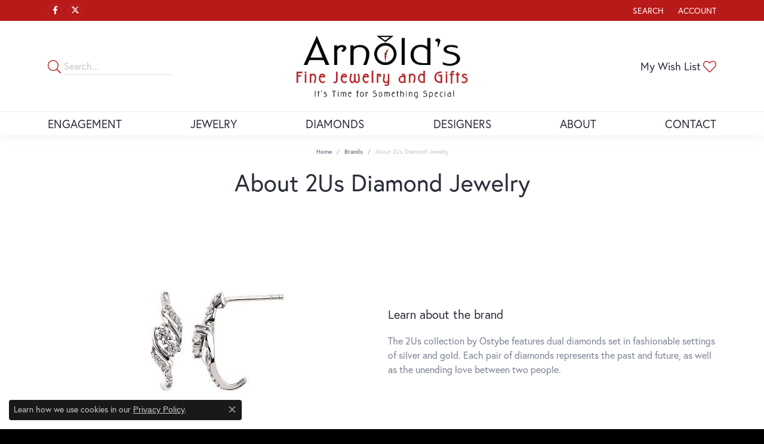

--- FILE ---
content_type: text/html; charset=UTF-8
request_url: https://www.arnoldsjewelry.net/brand/2us-diamond-jewelry
body_size: 9760
content:

<!DOCTYPE html>
<html lang="en">
	<head>
		<meta charset="utf-8">
		<title>2Us Diamond Jewelry | Arnold's Jewelry and Gifts | Logansport, IN</title>	
		
		
		<link rel="preconnect" href="//v6master-puma.shopfinejewelry.com/">
		<link rel="preconnect" href="https://cdn.jewelryimages.net/">
		
		<link rel="stylesheet" href="/css/_monolith.min.css?t=3477" media="all">
				
		
		
		<link rel="stylesheet" href="//v6master-puma.shopfinejewelry.com/js/vendor/OwlCarousel2-2.3.4/dist/assets/owl.carousel.min.css?t=arnoldsjewelry0477"  media="print" onload="this.media='all'">
		<link rel="stylesheet" href="//v6master-puma.shopfinejewelry.com/fonts/diamond-shapes/diashapes-v6.min.css" media="print" onload="this.media='all';">
		<link rel="stylesheet" href="//v6master-puma.shopfinejewelry.com/fonts/ring-settings/big-ring-settings-style.min.css" media="print" onload="this.media='all';">
		<link rel="stylesheet" href="//v6master-puma.shopfinejewelry.com/css/fragments/consentManagementPlatform.min.css" media="print" onload="this.media='all';">
		<link rel="stylesheet" href="//v6master-puma.shopfinejewelry.com/css/fragments/toggleSwitch.min.css" media="print" onload="this.media='all';">
		<link rel="stylesheet" href="//v6master-puma.shopfinejewelry.com/css/fragments/address-table.min.css" media="print" onload="this.media='all';">
		<link rel="stylesheet" href="//v6master-puma.shopfinejewelry.com/fonts/icons/css/fontawesome-light.min.css" media="print" onload="this.media='all';">
		<link rel="stylesheet" href="//v6master-puma.shopfinejewelry.com/fonts/icons/css/brands.min.css" media="print" onload="this.media='all';">
		<link rel="stylesheet" href="/css/_quick-search.min.css?t=arnoldsjewelry0477"  media="print" onload="this.media='all'">
		<link rel="stylesheet" href="//v6master-puma.shopfinejewelry.com/js/build/components/login/css/login.min.css?t=arnoldsjewelry0477"  media="print" onload="this.media='all'">
		<link rel="stylesheet" href="/css/_login.min.css?t=arnoldsjewelry0477"  media="print" onload="this.media='all'">
		<link rel="stylesheet" href="/css/_cart.min.css?t=arnoldsjewelry0477"  media="print" onload="this.media='all'">
		<link rel="stylesheet" href="/css/_wishlist.min.css?t=arnoldsjewelry0477"  media="print" onload="this.media='all'">
			<link rel="stylesheet" href="//v6master-puma.shopfinejewelry.com/css/pages/brand.min.css?t=arnoldsjewelry0477" media="all">		
		
		<link rel="stylesheet" href="//v6master-puma.shopfinejewelry.com/css/theme-himalaya.css?t=3477" media="print" onload="this.media='all';">
		
		<link rel="stylesheet" href="/css/local.css?t=3477" media="all">
		<link rel="stylesheet" href="//v6master-puma.shopfinejewelry.com/css/print.min.css?t=3477" media="print" type="text/css">
	
		<script data-load-position="inline">
			window.cmpSettings = {"useOptInConsentPolicy":false,"showConsentManagementOptions":false,"includeRolexCookieOptions":false,"includePersonalizationCookieOption":true,"forRolexHybrid":false,"rolexCMPVersion":1};
		</script>
		<script src="//v6master-puma.shopfinejewelry.com/js/globalScripts/cookieBlocker.js" data-load-position="inline"></script>
		
		<script>
			var blockedCookieScripts = [];
		</script>		
				
		
		<!-- Global site tag (gtag.js) - Google Analytics -->
		<script data-load-position="early 0" async src="https://www.googletagmanager.com/gtag/js?id=UA-53851145-9"></script>
		<script data-load-position="inline">
			window.dataLayer = window.dataLayer || [];
			function gtag(){dataLayer.push(arguments);}
			gtag('js', new Date());

			gtag('config', 'UA-53851145-9'); 
		</script>

		<!-- HEAD INCLUDES START -->
		<script>window.userCurrency = "USD";</script>
		<!-- HEAD INCLUDES END -->

		
					
		<script data-load-position="early 0">window.pageInfo={"brandUrl":"2us-diamond-jewelry"};</script>			
		
<script>
	window.enableEcommerce = "0";
</script>

		
<script>
	window.fbAppId = "2182136085429935";
</script>

		
	<script>
		window.googleAppId = "522739862603-9cnc28esu2ntos9aevhluql3ikdjgqpo.apps.googleusercontent.com";
	</script>

		
		<meta name="description" content="The 2Us collection by Ostybe features dual diamonds set in fashionable settings of silver and gold. Each pair of diamonds represents the past and future, a...">
		<meta name="referrer" content="strict-origin-when-cross-origin">
		<meta name="keywords" content="">
		<meta name="viewport" content="width=device-width, initial-scale=1">
		<!-- Open Graph Meta -->
		<meta property="og:url" content="https://www.arnoldsjewelry.net/brand/2us-diamond-jewelry">
		<meta property="og:image" content="https://cdn.jewelryimages.net/static/domains/arnoldsjewelry/images/store-pics/black-red-logo.png">
		<!-- End Graph Meta -->

		
	</head>
	<body id="brand" class=" icofont-fontawesome-light" data-theme="himalaya">		
		<!-- START BODY INCLUDE -->
		<script defer src="https://connect.podium.com/widget.js#ORG_TOKEN=1c6bee59-1d4a-4dff-a1c1-e34189591b37" id="podium-widget" data-organization-api-token="1c6bee59-1d4a-4dff-a1c1-e34189591b37"></script>
		<!-- END BODY INCLUDE -->
		
		<!-- No podium chat active -->
		
		
		<div id='accessibility-skip-links' data-breakpoint='md'><a class="skippy sr-only sr-only-focusable" href="#main-sections"><span class="skippy-text">Skip to main content</span></a><a class="skippy sr-only sr-only-focusable" href="#footer"><span class="skippy-text">Skip to footer</span></a></div>



		<div class="container-fluid toolbar top ">
			<div class="toolbar-inner align-items-center justify-content-center justify-content-sm-center justify-content-md-between justify-content-lg-between px-10 container" role="toolbar" aria-label="Primary toolbar">
				<ul class="left">
			<li class="toolbar-item d-none d-md-block item-custom" id="top-menu-item-left-custom-1">
					<div class='social-networks outline-circles'>
						<a href="https://www.facebook.com/ArnoldsJewelry" class="network facebook" target="_blank" rel="nofollow noopener" title="Follow us on facebook" aria-label="Follow us on facebook (opens in new tab)"><i class="icon-facebook" aria-hidden="true"></i></a>
<a href="https://x.com/arnoldsjewelry" class="network twitter" target="_blank" rel="nofollow noopener" title="Follow us on twitter" aria-label="Follow us on twitter (opens in new tab)"><i class="icon-twitter" aria-hidden="true"></i></a>

					</div></li>
				</ul>
				<ul class="right">
			<li class="toolbar-item dropdown  item-search">
				<a href="javascript:void(0)" role="button" class="dropdown-toggle" data-bs-toggle="dropdown" data-bs-hover="dropdown" aria-haspopup="menu" aria-expanded="false" id="top-menu-item-right-search-1" aria-label="Search"><span>Search</span><span class="sr-only">Toggle Toolbar Search Menu</span></a>
				<div class="dropdown-menu menu-search dropdown-menu-right" aria-labelledby="top-menu-item-right-search-1" role="presentation">
					<div class="px-2">
						<form action="/jewelry" role="search" method="GET" aria-label="Site search">
							<div class="input-group">
								<label for="toolbar-search-kw" class="sr-only">Search for...</label>
								<input type="text" class="form-control" id="toolbar-search-kw" name="kw" placeholder="Search for...">
								<span class="input-group-btn">
									<button class="btn btn-default px-3" type="submit" role="button" aria-label="Submit search"><i class="icon-search" aria-hidden="true"></i></button>
								</span>
							</div>
						</form>
					</div>
				</div>
			</li>
			<li class="toolbar-item dropdown  item-account">
				<a href="javascript:void(0)" role="button" class="dropdown-toggle" data-bs-toggle="dropdown" data-bs-hover="dropdown" aria-haspopup="dialog" aria-controls="top-menu-login-dialog-right-account-2" aria-expanded="false" id="top-menu-item-right-account-2" aria-label="My Account Menu"><span>Account</span><span class="sr-only">Toggle My Account Menu</span></a>
				<div class="dropdown-menu menu-account dropdown-menu-right my-account-dropdown punchmarkLogin">
					<div id="top-menu-login-dialog-right-account-2" role="dialog" aria-modal="true" aria-labelledby="top-menu-login-dialog-title-right-account-2" class="loginWrap OG">
						<div id="top-menu-login-dialog-title-right-account-2" class="sr-only">Login</div>
						<form class="login">
							<div class="form-floating">
								<input type="text" name="username" id="top-menu-username-right-account-2" placeholder="username" class="form-control input-md" autocomplete="off" value="">
								<label for="top-menu-username-right-account-2" class="">Username</label>
							</div>
							<div class="form-floating mt-1">
								<input type="password" name="password" id="top-menu-password-right-account-2" placeholder="password" class="form-control input-md" autocomplete="off" value="">
								<label for="top-menu-password-right-account-2" class="passwordLabel">Password</label>
							</div>
							<div class="form-group d-flex justify-content-between mb-3">
								<a tabindex="-1" role="button" class="small fw-bold cursor-pointer mt-2 invisible">Forgot Password?</a>
							</div>
							<button class="btn btn-primary btn-lg btn-block" type="submit">Log In</button>
						</form>
						<p class="pt-3 small text-center mb-0 signUp">
							Don&rsquo;t have an account?
							<a href="/register" class="fw-bold d-block">Sign up now</a>
						</p>
					</div>
				</div>
			</li>
			<li class="toolbar-item dropdown d-md-none item-wishlist">
				<a href="javascript:void(0)" role="button" class="dropdown-toggle" data-bs-toggle="dropdown" data-bs-hover="dropdown" aria-haspopup="menu" aria-expanded="false" id="top-menu-item-right-wishlist-3" aria-label="My Wish List"><span>My Wish List</span><span class="sr-only">Toggle My Wish List</span></a>
				<div class="dropdown-menu menu-wishlist dropdown-menu-right global-wish-list-dropdown" data-type="item" data-src="wishlist" data-parent="" data-thumbs="1" data-action="get_items" data-count="3" data-template="template-wishlist-item" aria-labelledby="top-menu-item-right-wishlist-3"></div>
				<script type="text/x-tmpl" id="template-wishlist-item">
					{% if (o.length) { %}
						{% for (var i=0; i<o.length; i++) { %}
							<div class="wishlist-item media">
								<a href="{%=o[i].itemUrl%}" class="media-thumb">
									<div class="image-div" style="background-image:url({%=o[i].fullImage%});">
										<img src="https://placeholder.shopfinejewelry.com/150x150" class="placeholder" alt="">
									</div>
								</a>
								<div class="media-body">
									<h6 class="media-heading text-truncate">{%=o[i].itemTitle%}</h6>
									<span class="media-description text-truncate">Style #: {%#o[i].styleNo%}</span>
									{% if (o[i].salePrice > 0 && o[i].retail > 0) { %}
										<span class="media-price"><strike>${%=o[i].salePrice%}</strike> ${%=o[i].retail%}</span>
									{% } else if(o[i].retail == 0.00 || o[i].retail == "") { %}
										<span class="media-price">Call for Price</span>
									{% } else { %}
										<span class="media-price">${%=o[i].retail%}</span>
									{% } %}
								</div>
							</div>
						{% } %}
						<div class="px-2">
							<a href="/myaccount-wishlist" class="btn btn-primary btn-md btn-block btn-view-wishlist">View My Wish List</a>
						</div>
					{% } else { %}
						<div class="wishlist-empty">
							<div class="menu-cart-subtotal px-20">
								<p class="text-center">You have no items in your wish list.</p>
							</div>
							<div class="menu-cart-buttons">
								<a href="/jewelry" class="btn btn-primary btn-block">Browse Jewelry</a>
							</div>
						</div>
					{% } %}
				</script>
			</li>
				</ul>
			</div>
		</div>
<header >
	<div class="container main-content">				
		<div class="row">
			<div class="col main-content-col  d-block d-md-flex justify-content-between align-items-center content-toolbar-inline-left-and-right">
				
	<div class="container content-toolbar left inline-left-and-right">
		<div class="content-toolbar-inner  inner justify-content-center justify-content-md-start">
				<ul class="left d-flex d-sm-flex d-md-flex d-lg-flex ">
			<li class="toolbar-item himalaya-search item-custom">
					<form action='/jewelry' method='GET'>
						<div class='input-group'>
							<span class='input-group-prepend'>
								<button><i class='icon-search'></i></button>
							</span>
							<input class='form-control' name='kw' type='search' placeholder='Search...'>
						</div>
					</form></li>
				</ul>
			</div>
		</div>
				
		<a href="/" id="logo" aria-label="Arnold's Jewelry and Gifts logo - Go to homepage">
			<img src="https://cdn.jewelryimages.net/static/domains/arnoldsjewelry/images/store-pics/black-red-logo.png?width=1518" width="1518" height="586" alt="Arnold's Jewelry and Gifts logo" class="mx-auto" loading="eager" decoding="sync" fetchpriority="high">
		</a>
				
				
	<div class="container content-toolbar right inline-left-and-right">
		<div class="content-toolbar-inner  justify-content-center justify-content-md-end">
				<ul class="right d-flex d-sm-flex d-md-flex d-lg-flex ">
			<li class="toolbar-item dropdown text-right item-wishlist">
				<a href="javascript:void(0)" role="button" class="dropdown-toggle" data-bs-toggle="dropdown" data-bs-hover="dropdown" aria-haspopup="menu" aria-expanded="false" id="inner-content-item-right-wishlist-1" aria-label="My Wish List"><span>My Wish List</span><i class='icon-heart'></i><span class="sr-only">Toggle My Wishlist</span></a>
				<div class="dropdown-menu menu-wishlist dropdown-menu-right global-wish-list-dropdown" data-type="item" data-src="wishlist" data-parent="" data-thumbs="1" data-action="get_items" data-count="3" data-template="template-wishlist-item" aria-labelledby="inner-content-item-right-wishlist-1"></div>
				<script type="text/x-tmpl" id="template-wishlist-item">
					{% if (o.length) { %}
						{% for (var i=0; i<o.length; i++) { %}
							<div class="wishlist-item media">
								<a href="{%=o[i].itemUrl%}" class="media-thumb">
									<div class="image-div" style="background-image:url({%=o[i].fullImage%});">
										<img src="https://placeholder.shopfinejewelry.com/150x150" class="placeholder" alt="">
									</div>
								</a>
								<div class="media-body">
									<h6 class="media-heading text-truncate">{%=o[i].itemTitle%}</h6>
									<span class="media-description text-truncate">Style #: {%#o[i].styleNo%}</span>
									{% if (o[i].salePrice > 0 && o[i].retail > 0) { %}
										<span class="media-price"><strike>${%=o[i].salePrice%}</strike> ${%=o[i].retail%}</span>
									{% } else if(o[i].retail == 0.00 || o[i].retail == "") { %}
										<span class="media-price">Call for Price</span>
									{% } else { %}
										<span class="media-price">${%=o[i].retail%}</span>
									{% } %}
								</div>
							</div>
						{% } %}
						<div class="px-2">
							<a href="/myaccount-wishlist" class="btn btn-primary btn-md btn-block btn-view-wishlist">View My Wish List</a>
						</div>
					{% } else { %}
						<div class="wishlist-empty">
							<div class="menu-cart-subtotal px-20">
								<p class="text-center">You have no items in your wish list.</p>
							</div>
							<div class="menu-cart-buttons">
								<a href="/jewelry" class="btn btn-primary btn-block">Browse </a>
							</div>
						</div>
					{% } %}
				</script>
			</li>
				</ul>
			</div>
		</div>
			</div>
		</div>
	</div>
	
	
</header>
<!-- Nav generated 20260125131923 -->

<nav class="navbar navbar-expand-md navbar-menu-position-default " id="website-navigation" aria-label="Primary">
	
<button class="navbar-toggler d-inline-block d-md-none" id="nav-toggle" type="button" data-animation="animation-1" data-bs-toggle="collapse" data-bs-target="#main-navigation" aria-controls="main-navigation" aria-expanded="false" aria-label="Toggle navigation">
	<span class="navbar-toggler-icon" aria-hidden="true">
		<span></span>
		<span></span>
		<span></span>
	</span>
</button>
	<div class="collapse navbar-collapse justify-content-center" id="main-navigation">
		<div class='container inner-nav  px-0 px-md-10'>
		<ul class="navbar-nav justify-content-between " id="menubar-left" aria-label="Primary site menu">
		<li class="dropdown nav-item "><a href="javascript:void(0)" data-bs-toggle="dropdown" aria-expanded="false" aria-haspopup="true" class="nav-link " id="menu-item-default-1">Engagement</a><ul class="dropdown-menu  menu-default dropdown-menu-left" aria-labelledby="menu-item-default-1"><li><a href="/jewelry/engagement-rings" data-url="/jewelry/engagement-rings"  class="dropdown-item dropdown-item-parent "  id="submenu-item-default-1-1">Engagement Rings</a></li><li><a href="/jewelry/wedding-bands" data-url="/jewelry/wedding-bands"  class="dropdown-item dropdown-item-parent "  id="submenu-item-default-1-2">Wedding Bands</a></li><li><a href="/benchmark-ring-lab" data-url="/benchmark-ring-lab"  class="dropdown-item dropdown-item-parent "  id="submenu-item-default-1-3">Build Your Wedding Bands</a></li><li><a href="/jewelry/bridal-sets" data-url="/jewelry/bridal-sets"  class="dropdown-item dropdown-item-parent "  id="submenu-item-default-1-4">Bridal Sets</a></li></ul><!-- .dropdown-menu --></li>
		<li class="dropdown nav-item "><a href="javascript:void(0)" data-bs-toggle="dropdown" aria-expanded="false" aria-haspopup="true" class="nav-link " id="menu-item-default-2">Jewelry</a><ul class="dropdown-menu  menu-default dropdown-menu-left" aria-labelledby="menu-item-default-2"><li class="dropdown dropdown-submenu"><a href="/jewelry/rings" data-url="/jewelry/rings"  class="dropdown-item dropdown-item-parent  parent-has-kids"  id="submenu-item-default-2-1">Rings</a><ul class="dropdown-menu dropdown-menu-left dropdown-menu-children" aria-labelledby="submenu-item-default-2-1" role="menu"><li role="none"><a class="dropdown-item" href="/jewelry/diamond-fashion-rings" >Diamond Fashion Rings</a></li><li role="none"><a class="dropdown-item" href="/jewelry/anniversary-bands" >Anniversary Bands</a></li><li role="none"><a class="dropdown-item" href="/jewelry/wrap-rings" >Wrap Rings</a></li><li role="none"><a class="dropdown-item" href="/jewelry/gemstone-rings" >Gemstone Rings</a></li></ul></li><li class="dropdown dropdown-submenu"><a href="/jewelry/bracelets" data-url="/jewelry/bracelets"  class="dropdown-item dropdown-item-parent  parent-has-kids"  id="submenu-item-default-2-2">Bracelets </a><ul class="dropdown-menu dropdown-menu-left dropdown-menu-children" aria-labelledby="submenu-item-default-2-2" role="menu"><li role="none"><a class="dropdown-item" href="/jewelry/diamond-bracelets" >Diamond Bracelets</a></li></ul></li><li class="dropdown dropdown-submenu"><a href="/jewelry/necklaces" data-url="/jewelry/necklaces"  class="dropdown-item dropdown-item-parent  parent-has-kids"  id="submenu-item-default-2-3">Necklaces</a><ul class="dropdown-menu dropdown-menu-left dropdown-menu-children" aria-labelledby="submenu-item-default-2-3" role="menu"><li role="none"><a class="dropdown-item" href="/jewelry/diamond-necklaces" >Diamond Necklaces</a></li><li role="none"><a class="dropdown-item" href="/jewelry/diamond-pendants" >Diamond Pendants</a></li><li role="none"><a class="dropdown-item" href="/jewelry/gemstone-necklaces" >Gemstone Necklaces</a></li></ul></li><li class="dropdown dropdown-submenu"><a href="/jewelry/earrings" data-url="/jewelry/earrings"  class="dropdown-item dropdown-item-parent  parent-has-kids"  id="submenu-item-default-2-4">Earrings</a><ul class="dropdown-menu dropdown-menu-left dropdown-menu-children" aria-labelledby="submenu-item-default-2-4" role="menu"><li role="none"><a class="dropdown-item" href="/jewelry/diamond-earrings" >Diamond Earrings</a></li><li role="none"><a class="dropdown-item" href="/jewelry/gemstone-earrings" >Gemstone Earrings</a></li></ul></li><li class="dropdown dropdown-submenu"><a href="/jewelry/gifts" data-url="/jewelry/gifts"  class="dropdown-item dropdown-item-parent  parent-has-kids"  id="submenu-item-default-2-5">Gifts</a><ul class="dropdown-menu dropdown-menu-left dropdown-menu-children" aria-labelledby="submenu-item-default-2-5" role="menu"><li role="none"><a class="dropdown-item" href="/jewelry/charms" >Charms</a></li><li role="none"><a class="dropdown-item" href="/jewelry/beads" >Beads</a></li><li role="none"><a class="dropdown-item" href="/jewelry/cufflinks" >Cufflinks</a></li></ul></li></ul><!-- .dropdown-menu --></li>
		<li class="dropdown nav-item "><a href="javascript:void(0)" data-bs-toggle="dropdown" aria-expanded="false" aria-haspopup="true" class="nav-link " id="menu-item-default-3">Diamonds</a><ul class="dropdown-menu  menu-default dropdown-menu-left" aria-labelledby="menu-item-default-3"><li><a href="/diamonds" data-url="/diamonds"  class="dropdown-item dropdown-item-parent "  id="submenu-item-default-3-1">Shop Loose Diamonds</a></li><li><a href="/pages/antwerp-diamonds" data-url="/pages/antwerp-diamonds"  class="dropdown-item dropdown-item-parent "  id="submenu-item-default-3-2">Antwerp Diamonds</a></li><li><a href="/education-diamonds" data-url="/education-diamonds"  class="dropdown-item dropdown-item-parent "  id="submenu-item-default-3-3">Learn About Diamonds</a></li><li class="dropdown dropdown-submenu"><a href="/jewelry" data-url="/jewelry"  class="dropdown-item dropdown-item-parent  parent-has-kids"  id="submenu-item-default-3-4">Diamond Jewelry</a><ul class="dropdown-menu dropdown-menu-left dropdown-menu-children" aria-labelledby="submenu-item-default-3-4" role="menu"><li role="none"><a class="dropdown-item" href="/jewelry/diamond-fashion-rings" >Diamond Fashion Rings</a></li><li role="none"><a class="dropdown-item" href="/jewelry/diamond-necklaces" >Diamond Necklaces</a></li><li role="none"><a class="dropdown-item" href="/jewelry/diamond-pendants" >Diamond Pendants</a></li><li role="none"><a class="dropdown-item" href="/jewelry/diamond-earrings" >Diamond Earrings</a></li><li role="none"><a class="dropdown-item" href="/jewelry/diamond-bracelets" >Diamond Bracelets</a></li></ul></li></ul><!-- .dropdown-menu --></li>
		<li class="dropdown nav-item "><a href="javascript:void(0)" data-bs-toggle="dropdown" aria-expanded="false" aria-haspopup="true" class="nav-link " id="menu-item-brand-list-4">Designers</a><ul class="dropdown-menu  menu-brand-list dropdown-menu-right brand-list-dropdown" aria-labelledby="menu-item-brand-list-4"><li><a href="/brand/2us-diamond-jewelry" class="dropdown-item dropdown-item-parent" data-title="2Us Diamond Jewelry">2Us Diamond Jewelry</a></li><li><a href="/brand/alamea" class="dropdown-item dropdown-item-parent" data-title="Alamea">Alamea</a></li><li><a href="/brand/allison-kaufman" class="dropdown-item dropdown-item-parent" data-title="Allison Kaufman">Allison Kaufman</a></li><li><a href="/brand/angelica" class="dropdown-item dropdown-item-parent" data-title="Angelica">Angelica</a></li><li><a href="/brand/belle-etoile" class="dropdown-item dropdown-item-parent" data-title="Belle Etoile">Belle Etoile</a></li><li><a href="/brand/benchmark" class="dropdown-item dropdown-item-parent" data-title="Benchmark">Benchmark</a></li><li><a href="/brand/bulova" class="dropdown-item dropdown-item-parent" data-title="Bulova">Bulova</a></li><li><a href="/brand/celebration" class="dropdown-item dropdown-item-parent" data-title="Celebration">Celebration</a></li><li><a href="/brand/chatham" class="dropdown-item dropdown-item-parent" data-title="Chatham">Chatham</a></li><li><a href="/brand/citizen" class="dropdown-item dropdown-item-parent" data-title="Citizen">Citizen</a></li><li><a href="/brand/clever-gem" class="dropdown-item dropdown-item-parent" data-title="Clever Gem">Clever Gem</a></li><li><a href="/brand/colore" class="dropdown-item dropdown-item-parent" data-title="Colore | SG">Colore | SG</a></li><li><a href="/brand/diamond-marriage-symbol" class="dropdown-item dropdown-item-parent" data-title="Diamond Marriage Symbol">Diamond Marriage Symbol</a></li><li><a href="/brand/diva-diamonds" class="dropdown-item dropdown-item-parent" data-title="Diva Diamonds">Diva Diamonds</a></li><li><a href="/brand/dizeo" class="dropdown-item dropdown-item-parent" data-title="Dizeo">Dizeo</a></li><li><a href="/brand/forever-elegant" class="dropdown-item dropdown-item-parent" data-title="Forever Elegant">Forever Elegant</a></li><li><a href="/brand/forge" class="dropdown-item dropdown-item-parent" data-title="Forge">Forge</a></li><li><a href="/brand/imperial-pearls" class="dropdown-item dropdown-item-parent" data-title="Imperial Pearls">Imperial Pearls</a></li><li><a href="/brand/jack-black" class="dropdown-item dropdown-item-parent" data-title="Jack Black">Jack Black</a></li><li><a href="/brand/kattan" class="dropdown-item dropdown-item-parent" data-title="Kattan">Kattan</a></li><li><a href="/brand/le-vian" class="dropdown-item dropdown-item-parent" data-title="Le Vian">Le Vian</a></li><li><a href="/brand/ostbye" class="dropdown-item dropdown-item-parent" data-title="Ostbye">Ostbye</a></li><li><a href="/brand/overnight" class="dropdown-item dropdown-item-parent" data-title="Overnight">Overnight</a></li><li><a href="/brand/reflections-of-color" class="dropdown-item dropdown-item-parent" data-title="Reflections of Color">Reflections of Color</a></li><li><a href="/brand/shimmering-diamonds" class="dropdown-item dropdown-item-parent" data-title="Shimmering Diamonds">Shimmering Diamonds</a></li><li><a href="/brand/stuller" class="dropdown-item dropdown-item-parent" data-title="Stuller">Stuller</a></li><li><a href="/brand/tantalum" class="dropdown-item dropdown-item-parent" data-title="Tantalum">Tantalum</a></li></ul><!-- div or ul.dropdown-menu --></li>
		<li class="dropdown nav-item "><a href="javascript:void(0)" data-bs-toggle="dropdown" aria-expanded="false" aria-haspopup="true" class="nav-link " id="menu-item-default-5">About</a><ul class="dropdown-menu  menu-default dropdown-menu-right" aria-labelledby="menu-item-default-5"><li><a href="/pages/about-us" data-url="/pages/about-us"  class="dropdown-item dropdown-item-parent "  id="submenu-item-default-5-1">Our Store</a></li><li><a href="/pages/wishlists" data-url="/pages/wishlists"  class="dropdown-item dropdown-item-parent "  id="submenu-item-default-5-2">Make a Wishlist</a></li><li><a href="/pages/ijo" data-url="/pages/ijo"  class="dropdown-item dropdown-item-parent "  id="submenu-item-default-5-3">IJO Master Jeweler</a></li></ul><!-- .dropdown-menu --></li>
		<li class=" nav-item "><a href="/contact" class="nav-link ">Contact</a></li></ul>
		</div>
	</div>
</nav>

<main id="main-sections" tabindex="-1">
<section id="brand-banner" class="default px-0 py-0">
	<div class="container-fluid px-0 py-0"></div>
</section>
<section class="default pt-0">
	<div class="container">
		<div class="row">
			<div class="col-12">
				
				<div class='text-center'>
					
		<nav aria-label="breadcrumb" class="mt-0 mb-20" id="nav-breadcrumb">
			<ol class="breadcrumb breadcrumb-widget justify-content-start">
				<li class="breadcrumb-item"><a href="/">Home</a></li><li class="breadcrumb-item"><a href="/brands">brands</a></li><li class="breadcrumb-item active">About 2Us Diamond Jewelry</li>
			</ol>
		</nav>
					<h1 id="brand-h1" class="">About 2Us Diamond Jewelry</h1>
					<div class="p intro-text htmlAboveGrid"></div>	
				</div>							
			</div>
		</div>
	</div>
</section>

<section class="default pt-0">
	<div class="container pt-0">
		<div class="row" id="brandSampleImages" data-brand-word="brand" data-brand-copy="The 2Us collection by Ostybe features dual diamonds set in fashionable settings of silver and gold. Each pair of diamonds represents the past and future, as well as the unending love between two people. ">
			
			
			
			<div class="col-12 testClass col-12">
				<div class="d-flex justify-content-center flex-column h-100 text-center">		
					<h5 class="text-center mb-20">Learn About the brand</h5>
					<p class="text-center mb-0 max-width-md-66">The 2Us collection by Ostybe features dual diamonds set in fashionable settings of silver and gold. Each pair of diamonds represents the past and future, as well as the unending love between two people. </p>
				</div>
			</div>
			
		</div>
	</div>
</section>


<section class="default pt-0">
	<div class="container pt-0">
		<div class="row">
			<div class="col-12">
				<div class="text-center">
					<div class="mb-3"><img src="//collections.jewelryimages.net/collections_logos/2us-logo-white.jpg" style="max-width:200px" alt="2Us Diamond Jewelry"></div>
					<div id="brand-products-link" class="text-center"></div>
					<div class="text-center pt-1 pl-md-10">
						<div class="addthis_inline_share_toolbox populatedByAddThisScript"></div>
					</div>
				</div>
			</div>
		</div>
	</div>
</section>

<section class="default pt-0 px-0 px-md-10">
	<div class="container pt-0 px-0 px-md-10">
		<div class="row d-none" id="brandCategoryListRow">
			<div class="col-12 px-0 px-md-10">
				<hr class="mb-40">
				<h2 class="h5 text-center px-20 px-md-0">Shop 2Us Diamond Jewelry</h2>

				<div id="brand-carousel" class="column-slider owl-carousel py-10">
				</div>

				<div id="brandCategoryList" class="text-center mt-10 mb-0 pt-10 px-20 px-md-0">
				</div>

			</div>
		</div>
	</div>
</section>



<section class="default pt-0 authorized-retailer">
	<div class="container pt-0">
		<div class="row">
			<div class="col-12 text-center">
				<hr class="mb-40">
				<h2 class="h5 max-width-md-66">Arnold's Jewelry and Gifts is an Authorized 2Us Diamond Jewelry Retailer</h2>
				<p class="px-3">Come in to try on any<span id="brandCategoryText" class="text-lowercase">thing</span> from the 2Us Diamond Jewelry collection.</p>
				<a href="/make-an-appointment" class="btn btn-outline-dark btn-md mb-2">Make an Appointment</a>
			</div>
		</div>
	</div>
</section>

<section class="default pt-0  pb-0">
	<div class="container pt-0 pb-0">
		<div class="row">
			<div class="col-12 text-center">
				<hr class="mt-40 mb-0">
				<nav aria-label="pager" class="mt-30 mb-0">
					<ul class="pagination prev-next">
						<li class="page-item prev-btn" title="Tantalum" style="width:85px;">
							<a class="page-link text-left" data-page="prev" href="/brand/tantalum">Previous</a>
						</li>				
						<li class="page-item" title="View All brands">
							<a href="/brands"class="page-link">View All</a>
						</li>				
						<li class="page-item next-btn" title="Alamea" style="width:85px;">
							<a class="page-link text-right" data-page="next" href="/brand/alamea">Next</a>
						</li>
					</ul>
				</nav>
			</div>
		</div>
	</div>
</section>


		
<section class="default">
	<div class="container">
		<div class="row">
			<div class="col-12">				
				
				<div class="p outro-text htmlBelowGrid"></div>
			</div>
		</div>
	</div>
</section>
			
</main><footer id="footer" tabindex="-1">
	
	
	<div class="footer-section">
		<div class="container">
			<div class="row">
				
				
		<div class="col-12 col-sm-12 col-md-3 col-lg-3 text-center text-sm-center text-md-center text-lg-left ">
				
				<div class="footer-heading h6 mb-3">Subscribe to Our Newsletter</div>
				
				
				
						<div class="mb-3 subscribe-widget">
							<form action="/newsletter-subscription" method="POST">
								<label for="email-subscribe">Enter your email address</label>
								<div class="input-group input-group-md" style="">
									<input name="email" id="email-subscribe" type="email" class="form-control pr-0 pl-10" placeholder="example@domain.com" title="Enter your email address to subscribe">
									<span class="input-group-btn">
										<button class="btn btn-primary px-3" type="submit" value="1" aria-label="subscribe to newsletter"><i class="icon-email"></i></button>
									</span>
								</div>
								<input type="hidden" name="signing_up" value="1">
								<input type="hidden" name="reference" value="footer">
							</form>
						</div>
				
				
				
				
				
					<div class="">
						<div class="social-networks ">
							<a href="https://www.facebook.com/ArnoldsJewelry" class="network facebook" target="_blank" rel="nofollow noopener" title="Follow us on facebook" aria-label="Follow us on facebook (opens in new tab)"><i class="icon-facebook" aria-hidden="true"></i></a>
<a href="https://x.com/arnoldsjewelry" class="network twitter" target="_blank" rel="nofollow noopener" title="Follow us on twitter" aria-label="Follow us on twitter (opens in new tab)"><i class="icon-twitter" aria-hidden="true"></i></a>

						</div>
					</div>
		</div>
		<div class="col-12 col-sm-12 col-md-3 col-lg-3 text-center text-sm-center text-md-left text-lg-left ">
				
				<div class="footer-heading h6 ">Arnold's Jewelry and Gifts</div>
				
				
				<div class=''>
		
		<address class='store-address '>
			<span class='location-title'>Logansport Location</span><br>3900 Lexington Rd.<br>Suite 600<br>Logansport, IN 46947<br><a href='tel:5747224321' class='location-phone' aria-label='Call the Store'><strong>(574) 722-4321</strong></a><br><a href='tel:8777224341' class='location-phone-toll-free' aria-label='Call Toll Free'><strong>(877) 722-4341</strong></a><br>
			<a href='/contact?location=1' class='location-link' aria-label='Get store information'><strong class='text-uppercase small location-link'>Store Information</strong></a>
		</address>
		
	</div><div class=''>
		
		<address class='store-address '>
			<span class='location-title'>Rochester Location</span><br>110 E. 7th Street<br>Rochester, IN 46975<br><a href='tel:5742234421' class='location-phone' aria-label='Call the Store'><strong>(574) 223-4421</strong></a><br><a href='tel:8777224341' class='location-phone-toll-free' aria-label='Call Toll Free'><strong>(877) 722-4341</strong></a><br>
			<a href='/contact?location=2' class='location-link' aria-label='Get store information'><strong class='text-uppercase small location-link'>Store Information</strong></a>
		</address>
		
	</div>
				
				<div class="footer-heading h6 ">Hours</div>
				
				
				
		
		<address class='store-hours '>
			<div class='store-hours-grid' role='table'><div class='store-hours-row' role='row'><div class='store-hours-day' role='rowheader'><strong><span aria-hidden='true'>Mon-Fri:</span><span class='sr-only'>Monday - Friday:</span></strong></div><div class='store-hours-time' role='cell'><span>10:00am - 6:00pm</span></div></div><div class='store-hours-row' role='row'><div class='store-hours-day' role='rowheader'><strong>Saturday:</strong></div><div class='store-hours-time' role='cell'><span>10:00am - 5:00pm</span></div></div><div class='store-hours-row' role='row'><div class='store-hours-day' role='rowheader'><strong>Sunday (Seasonal):</strong></div><div class='store-hours-time' role='cell'><span>12:00pm - 5:00pm</span></div></div></div>
		</address>
		
	
		</div>
		<div class="col-12 col-sm-12 col-md-3 col-lg-3 text-center text-sm-center text-md-left text-lg-left ">
				
				<div class="footer-heading h6 ">Designers</div>
				
				
				
					<ul class=" footerlinks brand-list" role="menu"><li role="none"><a href="/brand/2us-diamond-jewelry" role="menuitem">2Us Diamond Jewelry</a></li><li role="none"><a href="/brand/alamea" role="menuitem">Alamea</a></li><li role="none"><a href="/brand/allison-kaufman" role="menuitem">Allison Kaufman</a></li><li role="none"><a href="/brand/angelica" role="menuitem">Angelica</a></li><li role="none"><a href="/brand/belle-etoile" role="menuitem">Belle Etoile</a></li><li role="none"><a href="/brand/benchmark" role="menuitem">Benchmark</a></li><li role="none"><a href="/brand/bulova" role="menuitem">Bulova</a></li><li role="none"><a href="/brand/celebration" role="menuitem">Celebration</a></li><li role="none"><a href="/brand/chatham" role="menuitem">Chatham</a></li><li role="none"><a href="/brand/citizen" role="menuitem">Citizen</a></li><li role="none"><a href="/brand/clever-gem" role="menuitem">Clever Gem</a></li><li role="none"><a href="/brand/colore" role="menuitem">Colore | SG</a></li><li role="none"><a href="/brand/diamond-marriage-symbol" role="menuitem">Diamond Marriage Symbol</a></li><li role="none"><a href="/brand/diva-diamonds" role="menuitem">Diva Diamonds</a></li><li role="none"><a href="/brand/dizeo" role="menuitem">Dizeo</a></li><li role="none"><a href="/brand/forever-elegant" role="menuitem">Forever Elegant</a></li><li role="none"><a href="/brand/forge" role="menuitem">Forge</a></li><li role="none"><a href="/brand/imperial-pearls" role="menuitem">Imperial Pearls</a></li><li role="none"><a href="/brand/jack-black" role="menuitem">Jack Black</a></li><li role="none"><a href="/brand/kattan" role="menuitem">Kattan</a></li><li role="none"><a href="/brand/le-vian" role="menuitem">Le Vian</a></li><li role="none"><a href="/brand/ostbye" role="menuitem">Ostbye</a></li><li role="none"><a href="/brand/overnight" role="menuitem">Overnight</a></li><li role="none"><a href="/brand/reflections-of-color" role="menuitem">Reflections of Color</a></li><li role="none"><a href="/brand/shimmering-diamonds" role="menuitem">Shimmering Diamonds</a></li><li role="none"><a href="/brand/stuller" role="menuitem">Stuller</a></li><li role="none"><a href="/brand/tantalum" role="menuitem">Tantalum</a></li>
					</ul>
		</div>
		<div class="col-12 col-sm-12 col-md-3 col-lg-3 text-center text-sm-center text-md-left text-lg-left ">
				
				<div class="footer-heading h6 ">Menu</div>
				
				
				
					<ul class=" footerlinks page-list" data-parent="6" role="menu"><li role="none"><a href="/pages/ijo" role="menuitem">IJO Master Jeweler</a></li><li role="none"><a href="/pages/wishlists" role="menuitem">Create a Wish List</a></li><li role="none"><a href="/pages/goldbuying_guide" role="menuitem">Buying and Selling Gold</a></li>
					</ul>
				
				<div class="footer-heading h6 ">Education</div>
				
				
				
						<ul class=" footerlinks edu-list" role="menu">
							<li role="none"><a href="/education" role="menuitem">Jewelry Education</a></li>
							<li role="none"><a href="/education-diamonds" role="menuitem">The Four Cs of Diamonds</a></li>
							<li role="none"><a href="/education-diamond-buying" role="menuitem">Diamond Buying Tips</a></li>
							<li role="none"><a href="/education-settings" role="menuitem">Choosing the Ring</a></li>
							<li role="none"><a href="/education-gemstones#birthstones" role="menuitem">Birthstone Guide</a></li>
							<li role="none"><a href="/education-gemstones#gemstones" role="menuitem">Gemstone Guide</a></li>
							<li role="none"><a href="/education-metals" role="menuitem">Precious Metals</a></li>
							<li role="none"><a href="/education-jewelry-care" role="menuitem">Caring for Fine Jewelry</a></li>
							<li role="none"><a href="/education-diamond-care" role="menuitem">Diamond Cleaning</a></li>
							<li role="none"><a href="/education-gemstone-care" role="menuitem">Gemstone Cleaning</a></li>
							<li role="none"><a href="/education-anniversary-guide" role="menuitem">Anniversary Guide</a></li>
							<li role="none"><a href="/education-gold-buying" role="menuitem">Gold Buying Guide</a></li>
						</ul>
		</div>
				
			</div>
		</div>
	</div>
	<div class="footer-section">
		<div class="container">
			<div class="row">
				
				
		<div class="col-12 col-sm-12 col-md-12 col-lg-12 text-center text-sm-center text-md-center text-lg-center ">
				
				
				
				
				
					<ul class="footer-affiliate-logos" data-color="white" aria-label="Footer logo links">
								<li>
									<a href="http://www.jewelers.org/" target="_blank" rel="nofollow noopener" aria-label="Visit the joa website">
										<img src="https://cdn.jewelryimages.net/static/footer/affiliate-logos/logo-joa_ffffff.png?width=150"
											 class="joa-logo"
											 width="76"
											 height="65"
											 alt="Visit the joa website"
											 title="Jewelers of America"
											 loading="lazy"
											 decoding="auto"
											 fetchpriority="low"
										>
									</a>
								</li>
								<li>
									<a href="http://www.ijo.com/" target="_blank" rel="nofollow noopener" aria-label="Visit the ijo website">
										<img src="https://cdn.jewelryimages.net/static/footer/affiliate-logos/logo-ijo_ffffff.png?width=150"
											 class="ijo-logo"
											 width="97"
											 height="65"
											 alt="Visit the ijo website"
											 title="Independent Jewelers Organization"
											 loading="lazy"
											 decoding="auto"
											 fetchpriority="low"
										>
									</a>
								</li>
					</ul>
		</div>
				
			</div>
		</div>
	</div>
	<div class="copyrights">
	<div class="row">
		<div class="col-12">
			<ul class="required-links text-center">
				
				<li class="required-links-item required-links-item-privacy"><a href="/privacy-policy">Privacy Policy</a></li>
				<li class="required-links-item required-links-item-terms"><a href="/terms-and-conditions">Terms &amp; Conditions</a></li>
				<li class="required-links-item required-links-item-accessibility"><a href="/ada-compliance">Accessibility Statement</a></li>
			</ul>
			<p class="text-center">
				&copy; 2026 Arnold's Jewelry and Gifts. All Rights Reserved.
			</p>
		</div>
	</div>
	<div class="developer-attribution">
		<p>
			Powered by: <a target="_blank" rel="nofollow noopener" href="https://www.punchmark.com/?ref=webclient" aria-label="Website CMS platform provider">Punchmark</a>
		</p>
	</div>
</div>
</footer>		
		
		
		
		<!-- premium cart -->
		
		
		<!-- loading icon -->
		
				<div id="page-loading" data-loader-type="dots-1">
					<div class="page-loading-inner" role="status" aria-live="polite" aria-busy="true">
						<div class="dots-1" aria-hidden="true"></div>
						<div class="loading-text" aria-hidden="true">Loading</div>
					</div>
				</div>
				
		<!-- global popup html --> 
				
		
		<div class="js-div">
		
			<!-- dependencies -->
			<script type="text/javascript" src="//v6master-puma.shopfinejewelry.com/js/vendor/jquery-3.7.1.min.js" data-load-position="early 0"></script><script type="text/javascript" src="https://cdn.jsdelivr.net/npm/@popperjs/core@2.9.3/dist/umd/popper.min.js" crossorigin data-load-position="early 0"></script><script type="text/javascript" src="https://cdn.jsdelivr.net/npm/bootstrap@5.1.1/dist/js/bootstrap.min.js" crossorigin data-load-position="early 100"></script><script type="text/javascript" src="//cdn.jewelryimages.net/js/react_v17.0/react.production.min.js"></script><script type="text/javascript" src="//cdn.jewelryimages.net/js/react_v17.0/react-dom.production.min.js"></script><script type="text/javascript" src="//v6master-puma.shopfinejewelry.com/js/vendor/jquery.lazy-master/jquery.lazy.min.js" data-load-position="early 100"></script><script type="text/javascript" src="//v6master-puma.shopfinejewelry.com/js/vendor/JavaScript-Templates-master/js/tmpl.min.js" data-load-position="early 0"></script><script type="text/javascript" src="//v6master-puma.shopfinejewelry.com/js/vendor/jquery-hoverIntent-master/jquery.hoverIntent.min.js" data-load-position="early 100"></script><script type="text/javascript" src="//v6master-puma.shopfinejewelry.com/js/passive-event-listeners.min.js" async></script>
		<script src="//v6master-puma.shopfinejewelry.com/js/utils/DOMMutationUtils.min.js"></script>
		<script src="//v6master-puma.shopfinejewelry.com/js/utils/LoadingUtils.min.js"></script>
		<script src="//v6master-puma.shopfinejewelry.com/js/utils/GlobalIncluder.min.js?version=withLoginIncludes"></script>
		<script src="//v6master-puma.shopfinejewelry.com/js/globalScripts/addThisIncluder.min.js"></script>
		<script type="text/javascript" src="//v6master-puma.shopfinejewelry.com/js/nav/nav.min.js?t=arnoldsjewelry0477" async data-load-position="early 300"></script>

			<!-- ada support -->
			<script type="text/javascript" src="//v6master-puma.shopfinejewelry.com/js/header/toolbar-accessibility.min.js?t=arnoldsjewelry0477" async data-load-position="early 300"></script><script type="text/javascript" src="//v6master-puma.shopfinejewelry.com/js/globalScripts/accessibilitySkipLinks.min.js?t=arnoldsjewelry0477" async data-load-position="early 300"></script>
		
			<!-- local fonts -->
			
		
			<!-- adobe / google -->
			
				<script type='text/javascript' data-load-position="early 0">
					WebFontConfig = {
					  typekit: { id: 'jsj8ksi' }
				   };
				   (function(d) {
					  var wf = d.createElement('script'), s = d.scripts[0];
					  wf.src = 'https://ajax.googleapis.com/ajax/libs/webfont/1.6.26/webfont.js';
					  wf.async = true;
					  s.parentNode.insertBefore(wf, s);
				   })(document);
				</script>		

			<!-- footer includes -->
			<div class="cmp-overlay hide" id="cmpMinimalPrompt">
                <div class="cmp-content">
                    <table>
                        <tr>
                            <td>
                                <div class="cmp-overlay-description"><p>Learn how we use cookies in our <a href="/privacy-policy">Privacy Policy</a><span class="consent-management-option-section hide"> or <a id="openModalButton" href="#cookie-preferences" onclick="return false;">manage cookie preferences</a></span>.</p></div>
                            </td>
                            <td>
                                <button type="button" class="btn-close close-cmp-overlay forceExitCMPButton" aria-label="Close consent popup"><span class="sr-only">Close consent popup</span></button>
                            </td>
                        </tr>
                        <tr>
                            <td colspan="2">
                                <div class="consent-management-option-section hide">
                                    <div class="d-flex pt-2 pt-md-0 w-100 justify-content-center my-10">
                                        <button type="button" class="declineAllCookiesAndExitCMPButton mr-10">Decline all cookies</button>
                                        <button type="button" class="acceptAllCookiesAndExitCMPButton">Accept all cookies</button>
                                    </div>
                                </div>
                            </td>
                        </tr>
                    </table>
                </div>
            </div><script data-load-position="inline">
                if((false || (true && window.localStorage.getItem("personalizationCookiesPermission") === null)) && window.localStorage.getItem("cmpOverlayDismissed") === null){
                    document.getElementById("cmpMinimalPrompt").classList.remove("hide");
                }
            </script><script src="//v6master-puma.shopfinejewelry.com/js/fragments/toggleSwitch.min.js" async></script>
            <script src="//v6master-puma.shopfinejewelry.com/js/utils/CookieUtils.min.js" data-load-position="early 0"></script>
            <script src="//v6master-puma.shopfinejewelry.com/js/globalScripts/consentManagementPlatform.min.js" data-load-position="early 200"></script>
            <script src="//v6master-puma.shopfinejewelry.com/js/globalScripts/consentManagementPlatformOverlay.min.js" async data-load-position="late"></script>
	<script src="//v6master-puma.shopfinejewelry.com/js/vendor/OwlCarousel2-2.3.4/dist/owl.carousel.min.js?t=arnoldsjewelry0477"></script>

	<script src="//v6master-puma.shopfinejewelry.com/js/widgets/cartEngine.min.js?t=arnoldsjewelry0477"></script>

	<script src="//v6master-puma.shopfinejewelry.com/js/pages/login.min.js?t=arnoldsjewelry0477" async></script>

	<script src="//v6master-puma.shopfinejewelry.com/js/utils/CurrencyUtils.min.js?t=arnoldsjewelry0477"></script>

	<script src="//v6master-puma.shopfinejewelry.com/js/widgets/quick-search.min.js?t=arnoldsjewelry0477" async></script>

	<script src="//v6master-puma.shopfinejewelry.com/js/vendor/sweetalert-master/docs/assets/sweetalert/sweetalert.min.js?t=arnoldsjewelry0477"></script>

	<script src="//v6master-puma.shopfinejewelry.com/js/utils/AlertUtils.min.js?t=arnoldsjewelry0477"></script>

	<script src="//v6master-puma.shopfinejewelry.com/js/build/components/login/login.min.js?t=arnoldsjewelry0477"></script>

	<script src="//v6master-puma.shopfinejewelry.com/js/widgets/global-wishlist.min.js?t=arnoldsjewelry0477" async></script>
 <input type='hidden' value='{WIDGET_IMAGE_ALT_TAG_DEFAULT}' id='altTagDefaultValue'>
	<script src="//v6master-puma.shopfinejewelry.com/js/footer/footer.min.js?t=arnoldsjewelry0477" async></script>

	<script src="//v6master-puma.shopfinejewelry.com/js/pages/brand.min.js?t=arnoldsjewelry0477"></script>


			<!-- page includes -->
					

			<!-- editor includes -->
			

			<!-- global -->
			
<script type="text/javascript" src="//v6master-puma.shopfinejewelry.com/js/lazy-load-binder.js" data-load-position="early 200"></script>
<script type="text/javascript" id="main-js" src="//v6master-puma.shopfinejewelry.com/js/main.min.js" async></script>
<script type="text/javascript" src="//v6master-puma.shopfinejewelry.com/js/selectpicker.js" data-load-position="0"></script>
<script type="text/javascript" src="//v6master-puma.shopfinejewelry.com/js/plugins.min.js" async></script>		
		
		</div>
		
		<!-- ga -->
		

		<!-- hits -->
		

		<script src="//v6master-puma.shopfinejewelry.com/js/globalScripts/scriptLoader.js"></script>
	</body>
</html>



--- FILE ---
content_type: text/css
request_url: https://www.arnoldsjewelry.net/css/local.css?t=3477
body_size: -34
content:
/*!
 * Client Name Local Styles
 * Copyright 2008-2017 Punchmark
 */

nav.navbar .nav-item .nav-link {
  font-weight: 400;
}

.toolbar > .toolbar-inner > ul > li,
.toolbar > .toolbar-inner > ul > li > a {
  color:#ffffff;
}


.social-networks.outline-circles .network i {
  color:#ffffff;
}


.social-networks .network i {
  color:#ffffff;
}

footer .input-group {
  border-color: #ffffff;
}

@media(min-width:768px){
	footer .input-group {
	  max-width: 85%;
	}
}

footer .input-group .btn,
footer .input-group .form-control {
  color:#ffffff;
}

footer .input-group .form-control::placeholder { 
  color: rgba(255,255,255,0.5);
  opacity: 1;
}

footer .input-group .form-control:-ms-input-placeholder {
  color: rgba(255,255,255,0.5);
}

footer .input-group .form-control::-ms-input-placeholder {
  color: rgba(255,255,255,0.5);
}